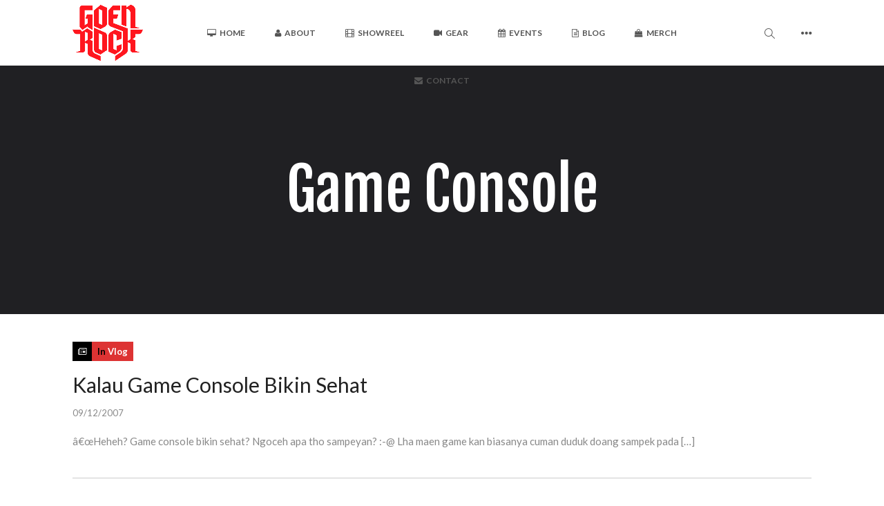

--- FILE ---
content_type: text/html; charset=UTF-8
request_url: http://goenrock.com/tag/game-console/
body_size: 8874
content:
<!DOCTYPE html>
<html lang="en-US">
    <head>        
        <meta charset="UTF-8">   
        <meta name="viewport" content="width=device-width, initial-scale=1.0" /><title>game console &#8211; GOENROCK</title>
<meta name='robots' content='max-image-preview:large' />
<link rel='dns-prefetch' href='//fonts.googleapis.com' />
<link rel='dns-prefetch' href='//s.w.org' />
<link rel="alternate" type="application/rss+xml" title="GOENROCK &raquo; Feed" href="http://goenrock.com/feed/" />
<link rel="alternate" type="application/rss+xml" title="GOENROCK &raquo; Comments Feed" href="http://goenrock.com/comments/feed/" />
<link rel="alternate" type="application/rss+xml" title="GOENROCK &raquo; game console Tag Feed" href="http://goenrock.com/tag/game-console/feed/" />
<script type="text/javascript">
window._wpemojiSettings = {"baseUrl":"https:\/\/s.w.org\/images\/core\/emoji\/13.1.0\/72x72\/","ext":".png","svgUrl":"https:\/\/s.w.org\/images\/core\/emoji\/13.1.0\/svg\/","svgExt":".svg","source":{"concatemoji":"http:\/\/goenrock.com\/wp-includes\/js\/wp-emoji-release.min.js?ver=5.9.12"}};
/*! This file is auto-generated */
!function(e,a,t){var n,r,o,i=a.createElement("canvas"),p=i.getContext&&i.getContext("2d");function s(e,t){var a=String.fromCharCode;p.clearRect(0,0,i.width,i.height),p.fillText(a.apply(this,e),0,0);e=i.toDataURL();return p.clearRect(0,0,i.width,i.height),p.fillText(a.apply(this,t),0,0),e===i.toDataURL()}function c(e){var t=a.createElement("script");t.src=e,t.defer=t.type="text/javascript",a.getElementsByTagName("head")[0].appendChild(t)}for(o=Array("flag","emoji"),t.supports={everything:!0,everythingExceptFlag:!0},r=0;r<o.length;r++)t.supports[o[r]]=function(e){if(!p||!p.fillText)return!1;switch(p.textBaseline="top",p.font="600 32px Arial",e){case"flag":return s([127987,65039,8205,9895,65039],[127987,65039,8203,9895,65039])?!1:!s([55356,56826,55356,56819],[55356,56826,8203,55356,56819])&&!s([55356,57332,56128,56423,56128,56418,56128,56421,56128,56430,56128,56423,56128,56447],[55356,57332,8203,56128,56423,8203,56128,56418,8203,56128,56421,8203,56128,56430,8203,56128,56423,8203,56128,56447]);case"emoji":return!s([10084,65039,8205,55357,56613],[10084,65039,8203,55357,56613])}return!1}(o[r]),t.supports.everything=t.supports.everything&&t.supports[o[r]],"flag"!==o[r]&&(t.supports.everythingExceptFlag=t.supports.everythingExceptFlag&&t.supports[o[r]]);t.supports.everythingExceptFlag=t.supports.everythingExceptFlag&&!t.supports.flag,t.DOMReady=!1,t.readyCallback=function(){t.DOMReady=!0},t.supports.everything||(n=function(){t.readyCallback()},a.addEventListener?(a.addEventListener("DOMContentLoaded",n,!1),e.addEventListener("load",n,!1)):(e.attachEvent("onload",n),a.attachEvent("onreadystatechange",function(){"complete"===a.readyState&&t.readyCallback()})),(n=t.source||{}).concatemoji?c(n.concatemoji):n.wpemoji&&n.twemoji&&(c(n.twemoji),c(n.wpemoji)))}(window,document,window._wpemojiSettings);
</script>
<style type="text/css">
img.wp-smiley,
img.emoji {
	display: inline !important;
	border: none !important;
	box-shadow: none !important;
	height: 1em !important;
	width: 1em !important;
	margin: 0 0.07em !important;
	vertical-align: -0.1em !important;
	background: none !important;
	padding: 0 !important;
}
</style>
	<link rel='stylesheet' id='jquery.prettyphoto-css'  href='http://goenrock.com/wp-content/plugins/wp-video-lightbox/css/prettyPhoto.css?ver=5.9.12' type='text/css' media='all' />
<link rel='stylesheet' id='video-lightbox-css'  href='http://goenrock.com/wp-content/plugins/wp-video-lightbox/wp-video-lightbox.css?ver=5.9.12' type='text/css' media='all' />
<link rel='stylesheet' id='wp-block-library-css'  href='http://goenrock.com/wp-includes/css/dist/block-library/style.min.css?ver=5.9.12' type='text/css' media='all' />
<style id='global-styles-inline-css' type='text/css'>
body{--wp--preset--color--black: #000000;--wp--preset--color--cyan-bluish-gray: #abb8c3;--wp--preset--color--white: #ffffff;--wp--preset--color--pale-pink: #f78da7;--wp--preset--color--vivid-red: #cf2e2e;--wp--preset--color--luminous-vivid-orange: #ff6900;--wp--preset--color--luminous-vivid-amber: #fcb900;--wp--preset--color--light-green-cyan: #7bdcb5;--wp--preset--color--vivid-green-cyan: #00d084;--wp--preset--color--pale-cyan-blue: #8ed1fc;--wp--preset--color--vivid-cyan-blue: #0693e3;--wp--preset--color--vivid-purple: #9b51e0;--wp--preset--gradient--vivid-cyan-blue-to-vivid-purple: linear-gradient(135deg,rgba(6,147,227,1) 0%,rgb(155,81,224) 100%);--wp--preset--gradient--light-green-cyan-to-vivid-green-cyan: linear-gradient(135deg,rgb(122,220,180) 0%,rgb(0,208,130) 100%);--wp--preset--gradient--luminous-vivid-amber-to-luminous-vivid-orange: linear-gradient(135deg,rgba(252,185,0,1) 0%,rgba(255,105,0,1) 100%);--wp--preset--gradient--luminous-vivid-orange-to-vivid-red: linear-gradient(135deg,rgba(255,105,0,1) 0%,rgb(207,46,46) 100%);--wp--preset--gradient--very-light-gray-to-cyan-bluish-gray: linear-gradient(135deg,rgb(238,238,238) 0%,rgb(169,184,195) 100%);--wp--preset--gradient--cool-to-warm-spectrum: linear-gradient(135deg,rgb(74,234,220) 0%,rgb(151,120,209) 20%,rgb(207,42,186) 40%,rgb(238,44,130) 60%,rgb(251,105,98) 80%,rgb(254,248,76) 100%);--wp--preset--gradient--blush-light-purple: linear-gradient(135deg,rgb(255,206,236) 0%,rgb(152,150,240) 100%);--wp--preset--gradient--blush-bordeaux: linear-gradient(135deg,rgb(254,205,165) 0%,rgb(254,45,45) 50%,rgb(107,0,62) 100%);--wp--preset--gradient--luminous-dusk: linear-gradient(135deg,rgb(255,203,112) 0%,rgb(199,81,192) 50%,rgb(65,88,208) 100%);--wp--preset--gradient--pale-ocean: linear-gradient(135deg,rgb(255,245,203) 0%,rgb(182,227,212) 50%,rgb(51,167,181) 100%);--wp--preset--gradient--electric-grass: linear-gradient(135deg,rgb(202,248,128) 0%,rgb(113,206,126) 100%);--wp--preset--gradient--midnight: linear-gradient(135deg,rgb(2,3,129) 0%,rgb(40,116,252) 100%);--wp--preset--duotone--dark-grayscale: url('#wp-duotone-dark-grayscale');--wp--preset--duotone--grayscale: url('#wp-duotone-grayscale');--wp--preset--duotone--purple-yellow: url('#wp-duotone-purple-yellow');--wp--preset--duotone--blue-red: url('#wp-duotone-blue-red');--wp--preset--duotone--midnight: url('#wp-duotone-midnight');--wp--preset--duotone--magenta-yellow: url('#wp-duotone-magenta-yellow');--wp--preset--duotone--purple-green: url('#wp-duotone-purple-green');--wp--preset--duotone--blue-orange: url('#wp-duotone-blue-orange');--wp--preset--font-size--small: 13px;--wp--preset--font-size--medium: 20px;--wp--preset--font-size--large: 36px;--wp--preset--font-size--x-large: 42px;}.has-black-color{color: var(--wp--preset--color--black) !important;}.has-cyan-bluish-gray-color{color: var(--wp--preset--color--cyan-bluish-gray) !important;}.has-white-color{color: var(--wp--preset--color--white) !important;}.has-pale-pink-color{color: var(--wp--preset--color--pale-pink) !important;}.has-vivid-red-color{color: var(--wp--preset--color--vivid-red) !important;}.has-luminous-vivid-orange-color{color: var(--wp--preset--color--luminous-vivid-orange) !important;}.has-luminous-vivid-amber-color{color: var(--wp--preset--color--luminous-vivid-amber) !important;}.has-light-green-cyan-color{color: var(--wp--preset--color--light-green-cyan) !important;}.has-vivid-green-cyan-color{color: var(--wp--preset--color--vivid-green-cyan) !important;}.has-pale-cyan-blue-color{color: var(--wp--preset--color--pale-cyan-blue) !important;}.has-vivid-cyan-blue-color{color: var(--wp--preset--color--vivid-cyan-blue) !important;}.has-vivid-purple-color{color: var(--wp--preset--color--vivid-purple) !important;}.has-black-background-color{background-color: var(--wp--preset--color--black) !important;}.has-cyan-bluish-gray-background-color{background-color: var(--wp--preset--color--cyan-bluish-gray) !important;}.has-white-background-color{background-color: var(--wp--preset--color--white) !important;}.has-pale-pink-background-color{background-color: var(--wp--preset--color--pale-pink) !important;}.has-vivid-red-background-color{background-color: var(--wp--preset--color--vivid-red) !important;}.has-luminous-vivid-orange-background-color{background-color: var(--wp--preset--color--luminous-vivid-orange) !important;}.has-luminous-vivid-amber-background-color{background-color: var(--wp--preset--color--luminous-vivid-amber) !important;}.has-light-green-cyan-background-color{background-color: var(--wp--preset--color--light-green-cyan) !important;}.has-vivid-green-cyan-background-color{background-color: var(--wp--preset--color--vivid-green-cyan) !important;}.has-pale-cyan-blue-background-color{background-color: var(--wp--preset--color--pale-cyan-blue) !important;}.has-vivid-cyan-blue-background-color{background-color: var(--wp--preset--color--vivid-cyan-blue) !important;}.has-vivid-purple-background-color{background-color: var(--wp--preset--color--vivid-purple) !important;}.has-black-border-color{border-color: var(--wp--preset--color--black) !important;}.has-cyan-bluish-gray-border-color{border-color: var(--wp--preset--color--cyan-bluish-gray) !important;}.has-white-border-color{border-color: var(--wp--preset--color--white) !important;}.has-pale-pink-border-color{border-color: var(--wp--preset--color--pale-pink) !important;}.has-vivid-red-border-color{border-color: var(--wp--preset--color--vivid-red) !important;}.has-luminous-vivid-orange-border-color{border-color: var(--wp--preset--color--luminous-vivid-orange) !important;}.has-luminous-vivid-amber-border-color{border-color: var(--wp--preset--color--luminous-vivid-amber) !important;}.has-light-green-cyan-border-color{border-color: var(--wp--preset--color--light-green-cyan) !important;}.has-vivid-green-cyan-border-color{border-color: var(--wp--preset--color--vivid-green-cyan) !important;}.has-pale-cyan-blue-border-color{border-color: var(--wp--preset--color--pale-cyan-blue) !important;}.has-vivid-cyan-blue-border-color{border-color: var(--wp--preset--color--vivid-cyan-blue) !important;}.has-vivid-purple-border-color{border-color: var(--wp--preset--color--vivid-purple) !important;}.has-vivid-cyan-blue-to-vivid-purple-gradient-background{background: var(--wp--preset--gradient--vivid-cyan-blue-to-vivid-purple) !important;}.has-light-green-cyan-to-vivid-green-cyan-gradient-background{background: var(--wp--preset--gradient--light-green-cyan-to-vivid-green-cyan) !important;}.has-luminous-vivid-amber-to-luminous-vivid-orange-gradient-background{background: var(--wp--preset--gradient--luminous-vivid-amber-to-luminous-vivid-orange) !important;}.has-luminous-vivid-orange-to-vivid-red-gradient-background{background: var(--wp--preset--gradient--luminous-vivid-orange-to-vivid-red) !important;}.has-very-light-gray-to-cyan-bluish-gray-gradient-background{background: var(--wp--preset--gradient--very-light-gray-to-cyan-bluish-gray) !important;}.has-cool-to-warm-spectrum-gradient-background{background: var(--wp--preset--gradient--cool-to-warm-spectrum) !important;}.has-blush-light-purple-gradient-background{background: var(--wp--preset--gradient--blush-light-purple) !important;}.has-blush-bordeaux-gradient-background{background: var(--wp--preset--gradient--blush-bordeaux) !important;}.has-luminous-dusk-gradient-background{background: var(--wp--preset--gradient--luminous-dusk) !important;}.has-pale-ocean-gradient-background{background: var(--wp--preset--gradient--pale-ocean) !important;}.has-electric-grass-gradient-background{background: var(--wp--preset--gradient--electric-grass) !important;}.has-midnight-gradient-background{background: var(--wp--preset--gradient--midnight) !important;}.has-small-font-size{font-size: var(--wp--preset--font-size--small) !important;}.has-medium-font-size{font-size: var(--wp--preset--font-size--medium) !important;}.has-large-font-size{font-size: var(--wp--preset--font-size--large) !important;}.has-x-large-font-size{font-size: var(--wp--preset--font-size--x-large) !important;}
</style>
<link rel='stylesheet' id='wyde-animations-css'  href='http://goenrock.com/wp-content/plugins/wyde-core/shortcodes/css/animation.css?ver=3.7.2' type='text/css' media='all' />
<link rel='stylesheet' id='wyde-font-awesome-css'  href='http://goenrock.com/wp-content/plugins/wyde-core/assets/css/font-awesome.min.css?ver=4.6.3' type='text/css' media='all' />
<link rel='stylesheet' id='ivery-css'  href='http://goenrock.com/wp-content/themes/ivery/style.css?ver=1.0.3' type='text/css' media='all' />
<link rel='stylesheet' id='ivery-main-css'  href='http://goenrock.com/wp-content/themes/ivery/css/main.css?ver=1.0.3' type='text/css' media='all' />
<link rel='stylesheet' id='ivery-icons-css'  href='http://goenrock.com/wp-content/themes/ivery/css/icons.css?ver=1.0.3' type='text/css' media='all' />
<link rel='stylesheet' id='ivery-shortcodes-css'  href='http://goenrock.com/wp-content/plugins/ivery-shortcodes/css/shortcodes.css?ver=1.0.4' type='text/css' media='all' />
<link rel='stylesheet' id='redux-google-fonts-ivery_options-css'  href='http://fonts.googleapis.com/css?family=Lato%3A100%2C300%2C400%2C700%2C900%2C100italic%2C300italic%2C400italic%2C700italic%2C900italic%7CFjalla+One%3A400%7CTitillium+Web%3A600&#038;ver=1532244021' type='text/css' media='all' />
<script type='text/javascript' src='http://goenrock.com/wp-includes/js/jquery/jquery.min.js?ver=3.6.0' id='jquery-core-js'></script>
<script type='text/javascript' src='http://goenrock.com/wp-includes/js/jquery/jquery-migrate.min.js?ver=3.3.2' id='jquery-migrate-js'></script>
<script type='text/javascript' src='http://goenrock.com/wp-content/plugins/wp-video-lightbox/js/jquery.prettyPhoto.min.js?ver=3.1.6' id='jquery.prettyphoto-js'></script>
<script type='text/javascript' id='video-lightbox-js-extra'>
/* <![CDATA[ */
var vlpp_vars = {"prettyPhoto_rel":"wp-video-lightbox","animation_speed":"fast","slideshow":"5000","autoplay_slideshow":"false","opacity":"0.80","show_title":"true","allow_resize":"true","allow_expand":"true","default_width":"1280","default_height":"720","counter_separator_label":"\/","theme":"light_rounded","horizontal_padding":"20","hideflash":"false","wmode":"opaque","autoplay":"false","modal":"false","deeplinking":"false","overlay_gallery":"true","overlay_gallery_max":"30","keyboard_shortcuts":"true","ie6_fallback":"true"};
/* ]]> */
</script>
<script type='text/javascript' src='http://goenrock.com/wp-content/plugins/wp-video-lightbox/js/video-lightbox.js?ver=3.1.6' id='video-lightbox-js'></script>
<script type='text/javascript' src='http://goenrock.com/wp-content/plugins/wyde-core/assets/js/modernizr.js' id='modernizr-js'></script>
<link rel="https://api.w.org/" href="http://goenrock.com/wp-json/" /><link rel="alternate" type="application/json" href="http://goenrock.com/wp-json/wp/v2/tags/17" /><link rel="EditURI" type="application/rsd+xml" title="RSD" href="http://goenrock.com/xmlrpc.php?rsd" />
<link rel="wlwmanifest" type="application/wlwmanifest+xml" href="http://goenrock.com/wp-includes/wlwmanifest.xml" /> 
<meta name="generator" content="WordPress 5.9.12" />
<script>
            WP_VIDEO_LIGHTBOX_VERSION="1.8.6";
            WP_VID_LIGHTBOX_URL="http://goenrock.com/wp-content/plugins/wp-video-lightbox";
                        function wpvl_paramReplace(name, string, value) {
                // Find the param with regex
                // Grab the first character in the returned string (should be ? or &)
                // Replace our href string with our new value, passing on the name and delimeter

                var re = new RegExp("[\?&]" + name + "=([^&#]*)");
                var matches = re.exec(string);
                var newString;

                if (matches === null) {
                    // if there are no params, append the parameter
                    newString = string + '?' + name + '=' + value;
                } else {
                    var delimeter = matches[0].charAt(0);
                    newString = string.replace(re, delimeter + name + "=" + value);
                }
                return newString;
            }
            </script><!--[if lte IE 9]><link rel="stylesheet" type="text/css" href="http://goenrock.com/wp-content/plugins/js_composer/assets/css/vc_lte_ie9.min.css" media="screen"><![endif]--><meta name="generator" content="Visual Composer 5.4.5"/>
<link rel="icon" href="http://goenrock.com/wp-content/uploads/2018/07/cropped-logo-red-small-32x32.png" sizes="32x32" />
<link rel="icon" href="http://goenrock.com/wp-content/uploads/2018/07/cropped-logo-red-small-192x192.png" sizes="192x192" />
<link rel="apple-touch-icon" href="http://goenrock.com/wp-content/uploads/2018/07/cropped-logo-red-small-180x180.png" />
<meta name="msapplication-TileImage" content="http://goenrock.com/wp-content/uploads/2018/07/cropped-logo-red-small-270x270.png" />
<style type="text/css" title="dynamic-css" class="options-output">.single-post #content{background-size:cover;background-position:center center;}.archive.category #content, .archive.author #content, .archive.date #content{background-size:cover;background-position:center center;}body{font-family:Lato,Arial, Helvetica, sans-serif;font-weight:normal;}#top-nav > ul, #top-nav > ul > li > a, .center-nav #top-nav > ul, .center-nav #top-nav > ul > li > a, .live-search-form input{font-family:Lato,Arial, Helvetica, sans-serif;font-weight:700;}.side-nav #vertical-nav > ul, .side-nav #vertical-nav > ul > li > a, #side-menu .ex-menu li a{font-family:Lato,Arial, Helvetica, sans-serif;font-weight:normal;}.w-button, .w-link-button, .w-ghost-button, a.button, button, .w-showmore .w-next, input[type="submit"], input[type="button"], input[type="reset"]{font-family:Lato,Arial, Helvetica, sans-serif;font-weight:normal;}h1{font-family:"Fjalla One",Arial, Helvetica, sans-serif;font-weight:400;}h2{font-family:Lato,Arial, Helvetica, sans-serif;font-weight:400;}h3{font-family:Lato,Arial, Helvetica, sans-serif;font-weight:400;}h4,.w-heading.heading-5 .heading-title,.w-heading.heading-6 .heading-title{font-family:Lato,Arial, Helvetica, sans-serif;font-weight:700;font-style:normal;}h5,blockquote,.format-quote .entry-title,.post .post-date strong,.w-blog-posts .post-external-link a{font-family:"Titillium Web",Arial, Helvetica, sans-serif;font-weight:600;font-style:normal;}.w-heading.heading-10 .subheading,.w-separator .w-text,.w-donut-chart span,.related-posts li h4,.post-nav h4,.title-wrapper .subtitle,.w-heading.heading-4 .w-wrapper > span,.portfolio-client-widget.widget > p > a > strong{font-family:Lato,Arial, Helvetica, sans-serif;}</style><style type="text/css" data-name="ivery-color-scheme">a,
#header #top-nav li:hover > a,
#header #top-nav li.current-menu-ancestor > a,
#header #top-nav li.current-menu-item > a,
#header #top-bar .menu-item a:hover,
#header #top-bar .contact-info li i,
.vertical-menu li.back-to-parent:hover > span,
.vertical-menu li:hover > a,
.vertical-menu .current-menu-ancestor > a,
.vertical-menu .current-menu-item > a,
.w-dark #full-nav .vertical-menu li.back-to-parent:hover > span,
.w-dark #full-nav .vertical-menu li:hover > a,
.w-dark #full-nav .vertical-menu .current-menu-ancestor > a,
.w-dark #full-nav .vertical-menu .current-menu-item > a,
#side-menu li:hover > a,
.w-light .sliding-remove-button:hover,
.social-icons > li a:hover,
.dropcap,
blockquote:before,
.highlight,
button:hover,
input[type="submit"]:hover, 
input[type="button"]:hover,
.w-ghost-button:hover,
.w-link-button.none,
.w-link-button.outline,
.w-link-button:not(.none):hover,
.w-link-button:not(.none):active,
.w-link-button.outline.w-with-icon:hover,
.w-team-slider .member-name h4,
.w-info-box .w-icon,
.w-pricing-box,
.w-blog-posts .entry-title a:hover,
.post-meta a:hover,
.w-blog-posts .post.format-quote .entry-title:before,
.format-quote .post-detail .entry-title:before,
.post .meta-date a strong,
.single-post .post-detail .entry-title:before,
.post-nav > div:hover h4 a,
.post-nav > div:hover > a,
.w-showmore .w-next:hover,
.widget a:hover,
.related-posts li:hover h4 a,
.w-heading:not(.heading-3):not(.heading-8):not(.heading-10):not(.heading-11) .heading-title,
.w-photoset .w-item figcaption h3:hover a,
.meta-date a strong,
.title-wrapper .subtitle,
.title-wrapper .title strong,
.member-content .member-meta,
.w-counter-box,
.w-text-block ul > li:before,
.widget_shopping_cart .total .amount,
.woocommerce-message:before, 
.woocommerce-info:before, 
.stars a:hover,
.products .w-item .price,
.woocommerce button.button:hover, 
.woocommerce .buttons .button:hover, 
.wc-proceed-to-checkout .button:hover, 
.my_account_orders a.button:hover, 
.add_to_cart_inline .button:hover,
.order-total .amount,
.summary .single_variation .price ins .amount
{
    color:#dd3333;
}

.dropdown-nav ul ul,
.title-wrapper.w-size-m .title:after,
.sliding-remove-button:hover,
code,
.loader-border,
.loader-timer > div,
.sandglass-line,
.sandglass-bottom,
.sandglass-top,
.loader-drip:after,
.w-blog-posts .w-item > .post.sticky,
.variation,
.shop_table .quantity input:focus,
.shop_table .quantity input:hover,
.w-showmore .w-next:hover:after,
.main-content:not(.full-width) .w-sidebar.w-light .widget .tagcloud a:hover 
{
    border-color:#dd3333;
}

.w-link-button:not(.none) .w-button-bg,
.w-link-button:not(.none):not(.w-with-icon).outline:hover .w-button-bg,
.w-link-button:not(.none).outline:active .w-button-bg,
.w-counter-box .counter-title span,
.w-pricing-box .box-button,
.w-blog-posts .meta-category,
#header .mobile-nav-icon > .menu-icon,
#header .mobile-nav-icon > .menu-icon:before,
#header .mobile-nav-icon > .menu-icon:after,
.full-nav-icon:hover > .menu-icon,
.full-nav-icon:hover > .menu-icon:before,
.full-nav-icon:hover > .menu-icon:after,
#toplink-button .border:before,
.w-twitter .profile-image img,
#wp-calendar tbody td#today:hover,
.meta-edit .post-edit-link:hover,
.comment-edit-link:hover,
.comment-reply-link,
#cancel-comment-reply-link:hover,
#preloader.loader-6,
.loader-inner,
.loader-timer > div:before,
.loader-timer > div:after, 
.loader-blobs .blob,
.loader-drip:before,
.cart-items,
.w-effect-zoomIn figure:hover,
.w-effect-zoomInFade figure:hover,
.widget_price_filter .ui-slider .ui-slider-range,
.widget_price_filter .ui-slider .ui-slider-handle,
.onsale
{
    background-color:#dd3333;
}

.w-ghost-button,
.w-link-button,
.pagination > span > a:hover,
.pagination ul li:hover a,
.widget .tagcloud a:hover
{
    color:#dd3333;
    border-color:#dd3333;
}

button,
.w-button,
input[type="submit"],
input[type="button"],
:not(:required) input[type="checkbox"]:checked, 
:not(:required) input[type="radio"]:checked,
.pagination ul li span.current,
.w-info-box.w-circle .w-icon,
.comments-nav a:hover,
.loader-square-spin > div,
.ball-pulse > div,
.woocommerce button.button, 
.woocommerce .buttons .button, 
.wc-proceed-to-checkout .button, 
.my_account_orders a.button, 
.add_to_cart_inline .button
{
    border-color:#dd3333;
    background-color:#dd3333;
}

.single-product .woocommerce-tabs ul.tabs li.active {
    box-shadow: 0 1px 0 #dd3333;
}

.loader-circle{
    box-shadow: inset 0 0 0 3px #dd3333;
}

.loader-line-mask .loader-line
{
    box-shadow: inset 0 0 0 4px #dd3333;
}

.loader-rect{
    stroke: #dd3333;
}</style><style>
    /*
    .page-id-7 .header-menu {
    display:none;
    }*/
    .sb-bg-slider-params {
        z-index: 1;
    }
    
    .z-up {
        position:relative;
        z-index: 10;
    }
    
    .footer-logo {
        max-width: 80px;
    }

/*    
    .w-blog-posts .entry-content {
        height: 250px;
        overflow: hidden;
    }
*/
    
    .w-blog-posts .post-footer {
    position: absolute;
    /* margin: 20px 0 0; */
    /* padding: 3px 0 0; */
    bottom: 20px;
    right: 60px;
    }
    
    .header-title .subtitle {
        color: #ed1c24;
        font-size: 20px;
    }
    
    .button-mgr {
        margin-right: 20px;
    }
    
@media only screen and (max-width: 600px) {
    .button-mgr {
        max-width: 132px;
    }
    
    .footer-v3 #footer-logo a {
        position: relative;
    }
    
    .sb-bg-slider-params {
        display:none;
    }
}

@media only screen and (max-width: 480px) {
    .header-title {
        max-height: 230px;
    }
    
    .header-title .container {
        padding-top: 70px;
        padding-bottom:70px;
    }
}
</style>    </head>
    <body class="archive tag tag-game-console tag-17  center-nav">        
                <div id="preloader" class="loader-1">        <div id="loading-animation">
        <div class="loader-image">
  <img src="http://goenrock.com/wp-content/uploads/2018/07/logo-red-small.png" alt="GOENROCK" />  <div class="loader-box">
      <div class="loader-circle"></div>
      <div class="loader-line-mask">
        <div class="loader-line"></div>
      </div>    
  </div>
</div>        </div>
        </div>  
        <header id="header">
    <div class="header-menu w-light w-sticky w-text-dark">       
        <div class="container">       
        <span class="mobile-nav-icon">
            <i class="menu-icon"></i>
        </span>
            <span id="header-logo">  
        <a href="http://goenrock.com">
                        <img class="dark-logo" src="http://goenrock.com/wp-content/uploads/2018/07/logo-red-small.png" width="150" height="118" alt="GOENROCK" />
            
                        <img class="dark-sticky" src="http://goenrock.com/wp-content/uploads/2018/07/logo-red-small.png" width="150" height="118" alt="GOENROCK" />
            
                        <img class="light-logo" src="http://goenrock.com/wp-content/uploads/2018/07/logo-small.png" width="150" height="118" alt="GOENROCK" />
            
                        <img class="light-sticky" src="http://goenrock.com/wp-content/uploads/2018/07/logo-small.png" width="150" height="118" alt="GOENROCK" />
                    </a>
    </span>
            <nav id="top-nav" class="dropdown-nav">            
                        <ul class="top-menu">
                <li id="menu-item-2288" class="menu-item menu-item-type-post_type menu-item-object-page menu-item-home menu-item-2288"><a href="http://goenrock.com/"><i class="fa fa-desktop"></i>Home</a></li>
<li id="menu-item-2289" class="menu-item menu-item-type-post_type menu-item-object-page menu-item-2289"><a href="http://goenrock.com/about-me/"><i class="fa fa-user"></i>About</a></li>
<li id="menu-item-2290" class="menu-item menu-item-type-post_type menu-item-object-page menu-item-2290"><a href="http://goenrock.com/showreel/"><i class="fa fa-film"></i>Showreel</a></li>
<li id="menu-item-2291" class="menu-item menu-item-type-custom menu-item-object-custom menu-item-2291"><a href="http://goenrock.com/gear/"><i class="fa fa-video-camera"></i>Gear</a></li>
<li id="menu-item-2292" class="menu-item menu-item-type-custom menu-item-object-custom menu-item-2292"><a href="http://goenrock.com/workshops-events/"><i class="fa fa-calendar"></i>Events</a></li>
<li id="menu-item-2293" class="menu-item menu-item-type-post_type menu-item-object-page current_page_parent menu-item-2293"><a href="http://goenrock.com/blog/"><i class="fa fa-file-text-o"></i>Blog</a></li>
<li id="menu-item-2383" class="menu-item menu-item-type-custom menu-item-object-custom menu-item-2383"><a href="http://goenrock.com/merch/"><i class="fa fa-shopping-bag"></i>Merch</a></li>
<li id="menu-item-2294" class="menu-item menu-item-type-post_type menu-item-object-page menu-item-2294"><a href="http://goenrock.com/contact/"><i class="fa fa-envelope"></i>Contact</a></li>
    
            </ul>
                                    <ul class="ex-menu">
                        <li class="menu-item-search">
            <a class="live-search-button" href="#"><i class="ivery-icon-search"></i></a>
        </li>
            <li class="menu-item-slidingbar">
            <a href="#"><i class="sliding-icon"></i></a>
        </li>
                </ul>
                    </nav>        
            </div>
</div>       
            <div class="header-space w-light"></div>
          
    <div class="header-title text-center w-size-l" style="color:#ffffff" data-effect="fadeOutDown">
            <div class="header-background">
                <div class="bg-wrapper bg-image" style></div>    
                                <div class="bg-overlay" style="background-color: #211F1E;opacity:0.6;"></div>
            </div>
     
            
    <div class="container">
                                <h1 class="title">game console</h1>             
          
                  
    </div>
</div>     </header> 
        <aside id="side-nav" class="w-text-light">    
        <div class="bg-wrapper bg-image" style="background-color:#211F1E"></div>
        
    <div id="side-nav-logo">
                <a href="http://goenrock.com">
            <img class="side-logo" src="http://goenrock.com/wp-content/uploads/2018/07/logo-small.png" width="300" height="237" alt="GOENROCK" />           
        </a>
            </div>                   
    <nav id="side-menu">
        <div id="vertical-nav">
        <ul class="vertical-menu">
        <li class="menu-item menu-item-type-post_type menu-item-object-page menu-item-home menu-item-2288"><a href="http://goenrock.com/"><i class="fa fa-desktop"></i>Home</a></li>
<li class="menu-item menu-item-type-post_type menu-item-object-page menu-item-2289"><a href="http://goenrock.com/about-me/"><i class="fa fa-user"></i>About</a></li>
<li class="menu-item menu-item-type-post_type menu-item-object-page menu-item-2290"><a href="http://goenrock.com/showreel/"><i class="fa fa-film"></i>Showreel</a></li>
<li class="menu-item menu-item-type-custom menu-item-object-custom menu-item-2291"><a href="http://goenrock.com/gear/"><i class="fa fa-video-camera"></i>Gear</a></li>
<li class="menu-item menu-item-type-custom menu-item-object-custom menu-item-2292"><a href="http://goenrock.com/workshops-events/"><i class="fa fa-calendar"></i>Events</a></li>
<li class="menu-item menu-item-type-post_type menu-item-object-page current_page_parent menu-item-2293"><a href="http://goenrock.com/blog/"><i class="fa fa-file-text-o"></i>Blog</a></li>
<li class="menu-item menu-item-type-custom menu-item-object-custom menu-item-2383"><a href="http://goenrock.com/merch/"><i class="fa fa-shopping-bag"></i>Merch</a></li>
<li class="menu-item menu-item-type-post_type menu-item-object-page menu-item-2294"><a href="http://goenrock.com/contact/"><i class="fa fa-envelope"></i>Contact</a></li>
        </ul>
        </div>            
        <ul class="ex-menu">
                                    <li class="menu-item-search">
                <a class="live-search-button" href="#"><i class="ivery-icon-search"></i></a>
            </li>
                                    <li class="menu-item-slidingbar">
                <a href="#"><i class="sliding-icon"></i></a>
            </li>
                    </ul>
    </nav>        
    <div id="side-widget-menu">            
            <ul class="contact-info">        
            </ul>
    <ul class="social-icons"><li><a href="http://facebook.com/goenrock" target="_blank" title="Facebook"><i class="ivery-icon-facebook"></i></a></li><li><a href="http://instagram.com/goenrock" target="_blank" title="Instagram"><i class="ivery-icon-instagram"></i></a></li><li><a href="http://twitter.com/goenrock" target="_blank" title="Twitter"><i class="ivery-icon-twitter"></i></a></li><li><a href="http://youtube.com/goenrock" target="_blank" title="Youtube"><i class="ivery-icon-youtube"></i></a></li></ul>    </div> 
</aside><div id="slidingbar" class="w-light">
    <a href="#" class="sliding-remove-button"><i class="ivery-icon-cancel"></i></a>
    <div class="slidingbar-wrapper">
        <div class="sliding-widgets">
                    </div>
            <ul class="contact-info">        
            </ul>
    <ul class="social-icons"><li><a href="http://facebook.com/goenrock" target="_blank" title="Facebook"><i class="ivery-icon-facebook"></i></a></li><li><a href="http://instagram.com/goenrock" target="_blank" title="Instagram"><i class="ivery-icon-instagram"></i></a></li><li><a href="http://twitter.com/goenrock" target="_blank" title="Twitter"><i class="ivery-icon-twitter"></i></a></li><li><a href="http://youtube.com/goenrock" target="_blank" title="Youtube"><i class="ivery-icon-youtube"></i></a></li></ul>    </div>
</div><div id="page-overlay"></div><div id="live-search" class="w-light">
    <div class="container">
        <form id="live-search-form" class="live-search-form clear" action="http://goenrock.com" method="get">
        	<input type="hidden" name="wyde_search_post_types" value="page,post,wyde_portfolio" />
        	<input type="hidden" name="wyde_search_suggestions" value="5" />
            <input type="text" name="s" id="wyde-search-keyword" value="" placeholder="Start Typing..." />
            <a href="#" class="fullscreen-remove-button"><i class="ivery-icon-cancel"></i></a>
        </form>
    </div>
</div>        <div id="content">
        <div class="main-content no-sidebar">
                <div class="page-content container">
                        <div class="w-main col-12"> 
                <div class="col-inner container">                                                   
                          
    <div class="w-blog-posts w-list">
        <ul class="w-view clear">
                    <li class="w-item">
            <article id="post-8" class="no-cover clear post-8 post type-post status-publish format-standard hentry category-vlog tag-game-console tag-nintendo tag-stroke tag-wii">
    <div class="entry-content">
                <span class="meta-category">
            <strong>In <a href="http://goenrock.com/category/vlog/" title="Vlog" rel="category tag">Vlog</a></strong>
        </span>  
        <span class="post-format-icon"></span>
                       
        <h2 class="entry-title"><a href="http://goenrock.com/kalau-game-console-bikin-sehat/" title="Kalau Game Console Bikin Sehat" rel="bookmark">Kalau Game Console Bikin Sehat</a></h2>        <div class="post-meta">
                        <span class="post-date">
                <a href="http://goenrock.com/2007/12/09/">
                    <time class="entry-date published" datetime="2007-12-09T03:16:40+07:00">09/12/2007</time><time class="updated" datetime="2008-12-02T09:44:54+07:00">02/12/2008</time>                </a>
            </span>
                           
                      
                        
                    </div>
        <div class="entry-summary clear">
        <p>â€œHeheh? Game console bikin sehat? Ngoceh apa tho sampeyan? :-@ Lha maen game kan biasanya cuman duduk doang sampek pada [&hellip;]</p>
        
        </div>
        <div class="post-footer clear">
                </div>
    </div>
   
</article>    
            </li>
                </ul>
            </div>
                   
                </div>
            </div>
                    </div>
            </div>
    </div>
        <footer id="footer">
    <div id="footer-bottom" class="footer-v3" style="background-color:#000">
    <div class="container">
        <div class="row w-row-flex w-align-middle">
            <div class="col-6">
                <div class="col-inner">
                            
                        <div id="footer-logo">
        <a href="http://goenrock.com">
                        <img class="footer-logo" src="http://goenrock.com/wp-content/uploads/2018/07/logo-small.png" width="150" height="118" alt="GOENROCK" />
                    </a>
    </div>
               
                                    </div>
            </div>            
        <div class="col-6">
            <div class="col-inner">
                <div id="footer-nav">
                                                            <ul class="social-icons"><li><a href="http://facebook.com/goenrock" target="_blank" title="Facebook"><i class="ivery-icon-facebook"></i></a></li><li><a href="http://instagram.com/goenrock" target="_blank" title="Instagram"><i class="ivery-icon-instagram"></i></a></li><li><a href="http://twitter.com/goenrock" target="_blank" title="Twitter"><i class="ivery-icon-twitter"></i></a></li><li><a href="http://youtube.com/goenrock" target="_blank" title="Youtube"><i class="ivery-icon-youtube"></i></a></li></ul>                                    </div>
                                <div id="footer-text">
                ©2018 Goenrock - All Rights Reserved.                </div>
                            </div>
        </div>
        </div>
    </div>
        <div id="toplink-wrapper">
        <a href="#"><i class="ol-up"></i></a>
    </div>
    </div>    </footer>
        <a id="toplink-button" href="#">
        <span class="border">
            <i class="ivery-icon-up"></i>
        </span>
    </a>
            <script type='text/javascript' id='contact-form-7-js-extra'>
/* <![CDATA[ */
var wpcf7 = {"apiSettings":{"root":"http:\/\/goenrock.com\/wp-json\/contact-form-7\/v1","namespace":"contact-form-7\/v1"},"recaptcha":{"messages":{"empty":"Please verify that you are not a robot."}}};
/* ]]> */
</script>
<script type='text/javascript' src='http://goenrock.com/wp-content/plugins/contact-form-7/includes/js/scripts.js?ver=5.0.3' id='contact-form-7-js'></script>
<script type='text/javascript' src='http://goenrock.com/wp-content/plugins/wyde-core/assets/js/wyde.js?ver=3.7.2' id='wyde-core-js'></script>
<script type='text/javascript' id='wyde-shortcodes-js-extra'>
/* <![CDATA[ */
var wyde_shortcodes_settings = {"instagram":"1774507.82ebd5f.2e884bab01dc4cab8b7979e276a70047"};
/* ]]> */
</script>
<script type='text/javascript' src='http://goenrock.com/wp-content/plugins/wyde-core/shortcodes/js/shortcodes.js?ver=3.7.2' id='wyde-shortcodes-js'></script>
<script type='text/javascript' src='http://goenrock.com/wp-includes/js/jquery/ui/core.min.js?ver=1.13.1' id='jquery-ui-core-js'></script>
<script type='text/javascript' src='http://goenrock.com/wp-includes/js/jquery/ui/effect.min.js?ver=1.13.1' id='jquery-effects-core-js'></script>
<script type='text/javascript' src='http://goenrock.com/wp-content/themes/ivery/js/plugins.js?ver=1.0.3' id='ivery-plugins-js'></script>
<script type='text/javascript' id='ivery-main-js-extra'>
/* <![CDATA[ */
var wyde_page_settings = {"siteURL":"http:\/\/goenrock.com","isPreload":"1","mobile_animation":"1","ajaxURL":"http:\/\/goenrock.com\/wp-admin\/admin-ajax.php","ajax_search":"1","ajax_search_image":"1","ajax_search_author":"1","ajax_search_date":"1","smooth_scroll":"1"};
/* ]]> */
</script>
<script type='text/javascript' src='http://goenrock.com/wp-content/themes/ivery/js/main.js?ver=1.0.3' id='ivery-main-js'></script>
<script type='text/javascript' src='http://goenrock.com/wp-content/themes/ivery/js/smoothscroll.js?ver=1.0.3' id='smoothscroll-js'></script>
<script type='text/javascript' src='http://goenrock.com/wp-content/plugins/ivery-shortcodes/js/shortcodes.js?ver=1.0.4' id='ivery-shortcodes-js'></script>
    </body>
</html>

--- FILE ---
content_type: text/css
request_url: http://goenrock.com/wp-content/themes/ivery/style.css?ver=1.0.3
body_size: 286
content:
/*
Theme Name: Ivery
Theme URI: https://wydethemes.com/ivery
Description: Creative Portfolio, Resume & CV WordPress Theme
Author: Wyde
Author URI: https://themeforest.net/user/Wyde
Version: 1.0.3
Tags: theme-options, full-width-template, left-sidebar, right-sidebar, custom-background, custom-colors, custom-header, custom-menu
Text Domain: ivery
License: ThemeForest Licenses
License URI: https://themeforest.net/licenses/standard
*/

--- FILE ---
content_type: application/javascript
request_url: http://goenrock.com/wp-content/plugins/ivery-shortcodes/js/shortcodes.js?ver=1.0.4
body_size: 8045
content:
(function ($) {
    "use strict";

    /*****************************************
    *   Initialize Shortcodes
    /*****************************************/
    function initSections(){

        var initFullHeightSections = function(){
            $(".w-section.w-full-height, .row.w-full-height").each(function(){
                var $el = $(this);
                var innerHeight = $(window).height() - ( parseInt( $el.css("padding-top") ) + parseInt( $el.css("padding-bottom") ) );
                if($el.hasClass('w-section')){
                    $el.find("> .row").css("min-height", innerHeight);
                }else{
                    $el.css("min-height", innerHeight);
                }                
            });
        };

        var initVideoBackground = function(){

            $(".w-section .videobg, .row .videobg").each(function(){
                var $el = $(this);
                var width = $el.width();
                var height = Math.abs( width / 1.77 );

                if( $el.parent().hasClass("w-parallax") ){
                    height = $el.height();
                    width = Math.abs( height * 1.77 );
                }

                $el.css( { width: width, height: Math.round(height) } );

            });
        }


        $(window).smartresize(function(){
            initFullHeightSections();
            initVideoBackground();
        });

        initFullHeightSections();

        initVideoBackground();
        

        if ( wyde.browser.md || wyde.browser.lg ) {
            initSectionParallax();
        }

    }

    function initSectionParallax() {

        setTimeout(function () {
            $(".w-section.w-parallax, .row.w-parallax").wydeParallax();
        }, 500);
        
    }

    /* Button */
    function initButton() {
        
        $(".w-link-button[href^='#'], a.w-button[href^='#'], a.w-ghost-button[href^='#']").on("click", function (event) {
            var $el = $(this);
            var hash = $el.attr("href");
            if (!hash) {
                return true;
            } else if (hash == '#') {
                event.preventDefault();
                return false;
            } else {
                event.preventDefault();

                var target = hash;

                if (hash == "#nextsection") {
                    target = $el.parents(".w-section").next(".w-section");
                    if (!target.length) target = $(".w-section").first();
                } else if (hash == "#prevsection") {
                    target = $el.parents(".w-section").prev(".w-section");
                    if (!target.length) target = $(".w-section").last();
                }

                wyde.page.scrollTo(target);

                return false;
            }
        });

        $(".w-link-button").each(function () {

            var $el = $(this);  

            var outline = $el.hasClass("outline");
            var icon = $el.hasClass("w-with-icon");

            var color = $el.css("color");               
            if (!color) color = "";

            var bgColor = "";
            if( !outline ){
                bgColor = $el.css("background-color");
            }

            var hoverColor = $el.data("hover-color");               
            if(!hoverColor) hoverColor = "";
                            

            $el.hover(function () {    

                if( hoverColor || !icon ){ 
                    if( outline ){
                        $el.css({
                            "color": hoverColor,
                            "background-color": color
                        });                       
                    }else if( $el.hasClass("none") ){ 

                        $el.css({
                            "color": hoverColor
                        });   

                    }else{                          

                        if( hoverColor ){
                            $el.css({
                                "color": hoverColor
                            });  
                        }                             

                    }
                }

            }, function () {
                if( hoverColor || !icon ){ 
                    if( outline ){

                        $el.css({
                            "color": color,
                            "background-color": ""
                        });

                    }else if( $el.hasClass("none") ){ 

                        $el.css({
                            "color": color
                        });   

                    }else{
                        
                        if( hoverColor ){
                            $el.css({
                                "color": color
                            });      
                        }          

                    }
                }
                
            });        

        });
    };

    /* Icon Block */
    function initIconBlock() {

        $(".w-icon-block:not(.w-none):not(.w-effect-none)").each(function () {
            var $el = $(this);
            var color = $el.css("border-color");
            $el.hover(function () {
                $el.css("color", color);
            }, function () {
                $el.css("color", "");
            });

        });

    }  

    /* Gallery Sliders */
    function initGalleryCarousel(p) {        
        if (!p) p = document.body;
        $(p).find(".w-fadeslider").wydeFadeSlider();
    }

    /* WooCommerce Products */
    function initWooCommerceProducts() {

        $(window).on("added_to_cart", function (event, fragments, cart_hash, button) {
            $(button).next(".added_to_cart").show();
            setTimeout(function () {
                $(button).next(".added_to_cart").addClass("active");
            }, 100);

            setTimeout(function () {
                $(button).next(".added_to_cart").removeClass("active");
            }, 5000);

            setTimeout(function () {
                $(button).next(".added_to_cart").hide();
            }, 5200);

        });

        /* Single Product Thumbnails */
        $(".single-product .product-thumbnails").addClass("owl-carousel").owlCarousel({
            navText: ["", ""],
            items: 3,
            nav: true,
            dots: false,
            margin: 8,
            themeClass: ""
        });

        $(".single-product .woocommerce-product-gallery__wrapper a").attr("data-rel", "prettyPhoto[product]");

        $(".woocommerce-review-link[href^='#']").on("click", function (event) {
            var $el = $(this);
            var hash = $el.attr("href");
            if (!hash) {
                return true;
            } else if (hash == '#') {
                event.preventDefault();
                return false;
            } else {
                event.preventDefault();
                $("ul.wc-tabs #tab-title-reviews").find("a").click();
                wyde.page.scrollTo(hash);
                return false;
            }
        });
    }

    /* Carousel */
    function initCarousel(p) {

        if (!p) p = document.body;

        $(p).find(".owl-carousel").each(function () {

            var $el = $(this);

            $el.waitForImages({
                finished: function () {

                    var items = 1;
                    if ($el.data("items") != undefined) items = parseInt($el.data("items"));

                    var loop = false;
                    if ($el.data("loop") != undefined) loop = $el.data("loop");
                    if ($el.find(">div").length <= 1) loop = false;

                    var animateIn = false;
                    var animateOut = false;
                    if ($el.data("transition")) {
                        switch ($el.data("transition")) {
                            case "fade":
                                animateIn = "fadeIn";
                                animateOut = "fadeOut";
                                break;
                        }
                    }

                    var autoPlay = false;
                    if ($el.data("autoPlay") != undefined) autoPlay = $el.data("autoPlay");

                    var speed = 4000;
                    if ($el.data("speed") != undefined) speed = parseInt( $el.data("speed") ) * 1000;

                    var autoHeight = false;
                    if ($el.data("autoHeight") != undefined) autoHeight = $el.data("autoHeight");

                    var navigation = true;
                    if ($el.data("navigation") != undefined) navigation = $el.data("navigation");

                    var pagination = false;
                    if ($el.data("pagination") != undefined) pagination = $el.data("pagination");

                    var center = false;
                    if ($el.data("center") != undefined) center = $el.data("center");

                    var margin = 0;
                    if ($el.data("margin") != undefined) margin = $el.data("margin");

                    $el.owlCarousel({
                        autoHeight: autoHeight,
                        autoplayHoverPause: true,
                        navText: ["", ""],
                        items: items,
                        slideBy: items,
                        autoplay: (autoPlay != false),
                        autoplayTimeout: autoPlay ? speed : false,
                        autoplaySpeed: 800,
                        nav: navigation,
                        dots: pagination,
                        loop: loop,
                        center: center,
                        margin: margin,
                        themeClass: "",
                        animateIn: animateIn,
                        animateOut: animateOut,                        
                        responsive: {
                            0: {
                                items: 1,
                                slideBy: 1
                            },
                            559: {
                                items: items > 2 ? 2 : items,
                                slideBy: items > 2 ? 2 : items
                            },
                            992: {
                                items: items > 3 ? 3 : items,
                                slideBy: items > 3 ? 3 : items
                            },
                            1200: {
                                items: items,
                                slideBy: items
                            }
                        }
                    });
                },
                waitForAll: false
            });

        });

        $(p).find(".portfolio-slider .post-media").each(function () {

            var $el = $(this);
            $el.addClass("owl-carousel").waitForImages({
                finished: function () {
                    var loop = $el.find("> div").length > 1;
                    var items = 4;
                    $el.owlCarousel({
                        autoplayHoverPause: true,
                        navText: ["", ""],
                        items: items,
                        autoplay: false,
                        nav: true,
                        dots: false,
                        loop: loop,
                        center: true,
                        themeClass: "",
                        responsive: {
                            0: {
                                items: 1,
                                slideBy: 1
                            },
                            559: {
                                items: items > 2 ? 2 : items,
                                slideBy: items > 2 ? 2 : items
                            },
                            992: {
                                items: items > 3 ? 3 : items,
                                slideBy: items > 3 ? 3 : items
                            },
                            1200: {
                                items: items,
                                slideBy: items
                            }
                        },
                        onInitialized: function () {
                            initPrettyPhoto(this.$stage.find(".cloned"));
                        }
                    });
                },
                waitForAll: false
            });

        });

        $(p).find(".w-carousel").each(function () {

            var $el = $(this);

            var animateIn = false;
            var animateOut = false;
            var transition = $el.data("transition");
            if (transition) {
                switch (transition) {
                    case "fade":
                        animateIn = "fadeIn";
                        animateOut = "fadeOut";
                        break;
                }
            }

            var autoPlay = false;
            if ($el.data("autoPlay") != undefined) autoPlay = $el.data("autoPlay");

            var speed = 4000;
            if ($el.data("speed") != undefined) speed = parseInt( $el.data("speed") ) * 1000;
    
            var navigation = false;
            if ($el.data("navigation") != undefined) navigation = $el.data("navigation");

            var pagination = false;
            if ($el.data("pagination") != undefined) pagination = $el.data("pagination");
            
            $el.waitForImages({
                finished: function () {
                    
                    var owl = $el.find(".w-slides").addClass("owl-carousel").owlCarousel({
                        autoHeight: true,
                        autoplayHoverPause: true,
                        navText: ["", ""],
                        items: 2,
                        autoplay: (autoPlay != false),
                        autoplayTimeout: autoPlay ? speed : false,
                        autoplaySpeed: 800,
                        center: true,
                        nav: navigation,
                        dots: pagination,
                        loop: true,
                        themeClass: "",
                        animateIn: animateIn,
                        animateOut: animateOut                       
                        
                    });
                }
            });

        });


    }

    /* Scroll More */
    function initScrollMore() {

        $(".w-scrollmore").each(function () {

            var $el = $(this);

            var nextSelector = ".w-showmore .w-next";
            if (!$el.find(nextSelector).length) return;
            var trigger = 3;
            if ($el.data("trigger") != null) trigger = parseInt($el.data("trigger") || 0);

            var contentSelector = ".w-item";
            if ($el.data("selector") != null) contentSelector = $el.data("selector");

            $el.wydeScrollmore({
                autoTriggers: trigger,
                nextSelector: nextSelector,
                contentSelector: contentSelector,
                callback: function (newElements) {

                    // Isotope masonry
                    var $view = $el.find(".w-view");
                    var iso = $view.data("isotope");
                    if (iso) iso.appended(newElements);

                    // Slider
                    initCarousel(newElements);
                    initGalleryCarousel(newElements);

                    // Ajax Page
                    if (wyde.page.ajax_page) {
                        wyde.page.updateLink(newElements);
                    }

                    // PrettyPhoto
                    initPrettyPhoto(newElements);


                }
            });
        });
    }

    /* Team Carousel */
    function initTeamCarousel() {
        $(".w-team-slider").each(function () {

            var $el = $(this);

            if( wyde.browser.xs || wyde.browser.sm ){
                $(".member-content, .member-detail").css("max-height", $(window).height()-100);
            }

            $el.find(".cover-image").prettyPhoto({
                theme: '',
                hook: 'data-rel',
                deeplinking: false,
                social_tools: false,
                overlay_gallery: false,
                show_title: false,
                horizontal_padding: 0,
                allow_resize: true,
                default_width: ($(window).width() > 1170) ? 1170 : "100%",
                default_height: 658,
                changepicturecallback: function(){
                    $(".pp_inline .member-content .w-close-button").on("click", function(event){
                        event.preventDefault();
                        $.prettyPhoto.close();
                        return false;
                    });
                    setTimeout(function () {
                        $(".pp_inline .member-detail").wydeScroller({fadeOutBottom:true});
                    }, 100);
                },
                markup: '<div class="pp_pic_holder"> \
                            <div class="ppt">&nbsp;</div> \
                            <div class="pp_content_container"> \
                                    <div class="pp_content"> \
                                        <div class="pp_loaderIcon"><span class="w-loader"></span></div> \
                                        <div class="pp_fade"> \
                                            <a href="#" class="pp_expand" title="Expand the image"></a> \
                                            <div class="pp_hoverContainer"> \
                                                <a class="pp_previous" href="#"></a> \
                                                <a class="pp_next" href="#"></a> \
                                            </div> \
                                            <div id="pp_full_res"></div> \
                                            <div class="pp_details"> \
                                                <div class="pp_nav"> \
                                                    <a href="#" class="pp_arrow_previous"></a> \
                                                    <span class="currentTextHolder">0/0</span> \
                                                    <a href="#" class="pp_arrow_next"></a> \
                                                </div> \
                                            </div> \
                                        </div> \
                                    </div> \
                            </div> \
                        </div> \
                        <div class="pp_overlay"></div>',
                inline_markup: '<div class="pp_inline">{content}</div>',
                iframe_markup: '<div class="video-wrapper"><iframe src ="{path}" width="100%" height="{height}" frameborder="no" webkitallowfullscreen mozallowfullscreen allowfullscreen></iframe></div>'

            });

        });
    }

    /* Grid View */
    function initGridView() {

        $(".w-portfolio-grid, .w-blog-posts.w-masonry, .w-image-gallery.w-masonry, .portfolio-masonry .w-masonry").each(function () {

            var $el = $(this);

            var isMasonry = $el.hasClass("w-masonry") || $el.hasClass("w-photoset");

            var $view = $el.find(".w-view");

            var refreshGrid = function(){               

                $view.isotope({
                    itemSelector: ".w-item",
                    transitionDuration: '0.6s',
                    layoutMode: isMasonry ? "masonry" : "fitRows",
                    masonry: { columnWidth: isMasonry ? ($view.width() / 12) : ".w-item" }
                });                                         
                
            }      


            $el.find(".w-filter").each(function () {

                var $filter = $(this);
                var $filters = $filter.parents(".w-filterable");
                var $p = $filters.length ? $filters : $(document.body);

                $filter.find("li a").click(function (event) {

                    event.preventDefault();
                    var hash = getHash(this.href);
                    if (hash) {
                        hash = hash.replace("#", ".");
                        if (hash == ".all") hash = "*";
                        
                        var $view = $p.find(".w-view").isotope({ filter: hash });
                                
                        var elems = $view.isotope("getFilteredItemElements");
                        if(!elems.length && $p.hasClass("w-scrollmore") ){
                            $p.find(".w-showmore .w-next").trigger("click");                                    
                        }
                    }

                    $filter.find("li").removeClass("active");
                    $(this).parent().addClass("active");
                    return false;
                });
            });                     

            $el.waitForImages({

                finished: function () {

                    refreshGrid();
                    $(window).smartresize(function () {
                        refreshGrid();                        
                    });

                },
                waitForAll: false
            });      


        });

    }

    /* PrettyPhoto */
    function initPrettyPhoto(el) {

        if (!el) el = document.body;

        var $elements = $(el);

        if (!$elements.length) return;

        if ($elements.prop("tagName") != "A") $elements = $elements.find("a[data-rel^='prettyPhoto']");

        $elements.prettyPhoto({
            theme: '',
            hook: 'data-rel',
            deeplinking: false,
            social_tools: false,
            overlay_gallery: false,
            show_title: (window.wyde && wyde.page && wyde.page.lightbox_title == true),
            horizontal_padding: 0,
            allow_resize: true,
            default_width: 1170,
            default_height: 658,
            changepicturecallback: function () {},
            markup: '<div class="pp_pic_holder"><div class="ppt">&nbsp;</div>'+
                        '<div class="pp_content_container">'+
                                '<div class="pp_content">'+
                                    '<div class="pp_loaderIcon"><span class="w-loader"></span></div>'+
                                    '<div class="pp_fade">'+
                                        '<a href="#" class="pp_expand" title="Expand the image"></a>'+
                                        '<div class="pp_hoverContainer">'+
                                            '<a class="pp_previous" href="#"></a><a class="pp_next" href="#"></a>'+
                                        '</div>'+
                                        '<div id="pp_full_res"></div>'+
                                        '<div class="pp_details">'+
                                            '<div class="pp_nav">'+
                                                '<a href="#" class="pp_arrow_previous"></a>'+
                                                '<a href="#" class="pp_arrow_next"></a>'+                                                
                                                '<span class="currentTextHolder">0/0</span>'+                                              
                                            '</div>'+
                                        '</div>'+
                                    '</div>'+
                                '</div>'+
                        '</div>'+
                    '</div>'+
                    '<div class="pp_overlay"></div>',
            inline_markup: '<div class="pp_inline"><a href="#" class="pp_close"></a>{content}</div>',
            iframe_markup: '<div class="video-wrapper"><iframe src ="{path}" width="100%" height="{height}" frameborder="no" webkitallowfullscreen mozallowfullscreen allowfullscreen></iframe></div>'

        });
    }

    /* Blog Posts */
    function initBlogPosts() {

        if( typeof($.fn.mediaelementplayer) == "function"){
            setTimeout(function(){
                $("audio.wp-audio-shortcode, video.wp-video-shortcode").mediaelementplayer();
            }, 500);
        }
 
        $(".single-post .meta-comment a").on("click", function () {
            var $el = $(this);
            var hash = getHash($el.attr("href"));
            if (!hash) {
                return true;
            } else if (hash == '#') {
                event.preventDefault();
                return false;
            } else {
                event.preventDefault();
                wyde.page.scrollTo(hash);
                return false;
            }
        });
        
    }

    /* Main Slider */
    function initMainSlider() {

        $(".w-revslider").find(".w-scroll-button a").off("click").on("click", function (event) {
            event.preventDefault();
            var $nextSection = getNextSection($(this).parents(".w-section"));
            if ($nextSection.length) {
                wyde.page.scrollTo($nextSection);
            }
            return false;
        });
    }

    function getNextSection(current) {
        var $sections = $(".w-section");
        var idx = $sections.index(current);
        return $sections.eq(idx + 1);
    }

    function initTouchDevices(){
        if (wyde.browser.touch){
            $(".w-portfolio-grid .w-item figure, .w-flickr").addClass("touch-hover");
            $(".touch .touch-hover").unbind("mouseenter mouseleave").hover(function() {            
                $(this).addClass("hover");
            }, function(){
                $(this).removeClass("hover");
            });
        }
    }

    /**
     * Generate VC Round Charts
     *
     * Legend must be generated manually. If color is array (gradient), then legend won't show it.
     */
    $.fn.vcRoundChart = function () {
        this.each( function (   ) {
            var data,
                gradient,
                chart,
                i,
                j,
                $this = $( this ),
                ctx = $this.find( 'canvas' )[ 0 ].getContext( '2d' ),
                stroke_width = $this.data( 'vcStrokeWidth' ) ? parseInt( $this.data( 'vcStrokeWidth' ), 10 ) : 0,
                options = {
                    showTooltips: $this.data( 'vcTooltips' ),
                    animationEasing: $this.data( 'vcAnimation' ),
                    segmentStrokeColor: $this.data( 'vcStrokeColor' ),
                    segmentShowStroke: 0 !== stroke_width,
                    segmentStrokeWidth: stroke_width,
                    responsive: true
                },
                color_keys = [
                    'color',
                    'highlight'
                ];

            // If plugin has been called on already initialized element, reload it
            if ( $this.data( 'chart' ) ) {
                $this.data( 'chart' ).destroy();
            }

            data = $this.data( 'vcValues' );

            ctx.canvas.width = $this.width();
            ctx.canvas.height = $this.width();

            // If color/highlight is array (of 2 colors), replace it with generated gradient
            for ( i = data.length - 1;
                  0 <= i;
                  i -- ) {
                for ( j = color_keys.length - 1;
                      0 <= j;
                      j -- ) {
                    if ( 'object' === typeof( data[ i ][ color_keys[ j ] ] ) && 2 === data[ i ][ color_keys[ j ] ].length ) {
                        gradient = ctx.createLinearGradient( 0, 0, 0, ctx.canvas.height );
                        gradient.addColorStop( 0, data[ i ][ color_keys[ j ] ][ 0 ] );
                        gradient.addColorStop( 1, data[ i ][ color_keys[ j ] ][ 1 ] );
                        data[ i ][ color_keys[ j ] ] = gradient;
                    }
                }
            }

            if ( 'doughnut' === $this.data( 'vcType' ) ) {
                chart = new Chart( ctx ).Doughnut( data, options );
            } else {
                chart = new Chart( ctx ).Pie( data, options );
            }
            $this.data( 'vcChartId', chart.id );
            // We can later access chart to call methods on it
            $this.data( 'chart', chart );
        } );

        return this;
    };

    /**
     * Allows users to rewrite function inside theme.
     */    
    window.vc_round_charts = function ( model_id ) {
        var selector = '.vc_round-chart';
        if ( 'undefined' !== typeof( model_id ) ) {
            selector = '[data-model-id="' + model_id + '"] ' + selector;
        }
        $( selector ).vcRoundChart();
    };

    /**
     * Generate VC Line Charts
     *
     * Legend must be generated manually. If color is array (gradient), then legend won't show it.
     */
    $.fn.vcLineChart = function () {
        this.each( function () {
            var data,
                gradient,
                chart,
                i,
                j,
                $this = $( this ),
                ctx = $this.find( 'canvas' )[ 0 ].getContext( '2d' ),
                options = {
                    showTooltips: $this.data( 'vcTooltips' ),
                    animationEasing: $this.data( 'vcAnimation' ),
                    datasetFill: true,
                    responsive: true
                },
                color_keys = [
                    'fillColor',
                    'strokeColor',
                    'highlightFill',
                    'highlightFill',
                    'pointHighlightFill',
                    'pointHighlightStroke'
                ];

            // If plugin has been called on already initialized element, reload it
            if ( $this.data( 'chart' ) ) {
                $this.data( 'chart' ).destroy();
            }

            data = $this.data( 'vcValues' );

            ctx.canvas.width = $this.width();
            ctx.canvas.height = $this.width();

            // If color/highlight is array (of 2 colors), replace it with generated gradient
            for ( i = data.datasets.length - 1;
                  0 <= i;
                  i -- ) {
                for ( j = color_keys.length - 1;
                      0 <= j;
                      j -- ) {
                    if ( 'object' === typeof( data[ 'datasets' ][ i ][ color_keys[ j ] ] ) && 2 === data[ 'datasets' ][ i ][ color_keys[ j ] ].length ) {
                        gradient = ctx.createLinearGradient( 0, 0, 0, ctx.canvas.height );
                        gradient.addColorStop( 0, data[ 'datasets' ][ i ][ color_keys[ j ] ][ 0 ] );
                        gradient.addColorStop( 1, data[ 'datasets' ][ i ][ color_keys[ j ] ][ 1 ] );
                        data[ 'datasets' ][ i ][ color_keys[ j ] ] = gradient;
                    }
                }
            }

            if ( 'bar' === $this.data( 'vcType' ) ) {
                chart = new Chart( ctx ).Bar( data, options );
            } else {
                chart = new Chart( ctx ).Line( data, options );
            }
            $this.data( 'vcChartId', chart.id );
            // We can later access chart to call methods on it
            $this.data( 'chart', chart );
        } );

        return this;
    };

   
    window.vc_line_charts = function ( model_id ) {
        var selector = '.vc_line-chart';
        if ( 'undefined' !== typeof( model_id ) ) {
            selector = '[data-model-id="' + model_id + '"] ' + selector;
        }
        $( selector ).vcLineChart();
    };
    


    function initVCCharts(){
        !window.vc_iframe && vc_round_charts();
        !window.vc_iframe && vc_line_charts();
    }

    function initRetinaDisplay(){

        $("img[data-retina]").each(function(){
            var $el = $(this);
            var image = new Image();
            image.src = $el.attr("src");
            image.onload = function(){
                $el.attr({
                    width:this.width,
                    height:this.height
                });
                $el.retina();
            };                   
        });
    }

    function initGMaps(){

        $(".w-gmaps").each(function(){

            var $el = $(this);

            // If it has been initialized, exit function to prevent duplication.
            if( $el.data("initialized") == true ) return;

            var options = {                    
                    gmaps: {
                        locations:[
                            {
                                address: "",
                                position: { lat: 37.6, lng: -95.665 },
                                icon: ""                
                            }
                        ],
                        zoom: 8,
                        type: 2,
                        center: { lat: 37.6, lng: -95.665 }
                    },
                    color: "#ff0000",
                    height: 500,
                    mapStyles : [],
                    showInfo: false
            };

            if($el.data("showInfo")) options.showInfo = true;
            
            var gmaps = $.parseJSON(decodeURIComponent($el.data("maps")));
            if(gmaps) options.gmaps = gmaps;

            if($el.data("locations")){
                
                options.gmaps.locations = $.extend({}, 
                    options.gmaps.locations, 
                    $.parseJSON( decodeURIComponent( $el.data("locations") ) ) || {} 
                );

            }



            if($el.data("color")) options.color = $el.data("color");
            if($el.height()) options.height = $el.height();

            options.mapStyles = [
              {
                "elementType": "geometry",
                "stylers": [
                  {
                    "color": "#212121"
                  }
                ]
              },
              {
                "elementType": "labels.icon",
                "stylers": [
                  {
                    "saturation": -40
                  }
                ]
              },
              {
                "elementType": "labels.text.fill",
                "stylers": [
                  {
                    "color": "#757575"
                  }
                ]
              },
              {
                "elementType": "labels.text.stroke",
                "stylers": [
                  {
                    "color": "#212121"
                  }
                ]
              },
              {
                "featureType": "administrative",
                "elementType": "geometry",
                "stylers": [
                  {
                    "color": "#757575"
                  }
                ]
              },
              {
                "featureType": "administrative.country",
                "elementType": "labels.text.fill",
                "stylers": [
                  {
                    "color": "#9e9e9e"
                  }
                ]
              },
              {
                "featureType": "administrative.land_parcel",
                "stylers": [
                  {
                    "visibility": "off"
                  }
                ]
              },
              {
                "featureType": "administrative.locality",
                "elementType": "labels.text.fill",
                "stylers": [
                  {
                    "color": options.color
                  }
                ]
              },
              {
                "featureType": "poi",
                "elementType": "labels.text.fill",
                "stylers": [
                  {
                    "color": "#757575"
                  }
                ]
              },
              {
                "featureType": "poi.park",
                "elementType": "geometry",
                "stylers": [
                  {
                    "color": "#181818"
                  }
                ]
              },
              {
                "featureType": "poi.park",
                "elementType": "labels.text.fill",
                "stylers": [
                  {
                    "color": "#616161"
                  }
                ]
              },
              {
                "featureType": "poi.park",
                "elementType": "labels.text.stroke",
                "stylers": [
                  {
                    "color": "#1b1b1b"
                  }
                ]
              },
              {
                "featureType": "road",
                "elementType": "geometry.fill",
                "stylers": [
                  {
                    "color": "#2c2c2c"
                  }
                ]
              },
              {
                "featureType": "road",
                "elementType": "labels.text.fill",
                "stylers": [
                  {
                    "color": "#8a8a8a"
                  }
                ]
              },
              {
                "featureType": "road.arterial",
                "elementType": "geometry",
                "stylers": [
                  {
                    "color": "#373737"
                  }
                ]
              },
              {
                "featureType": "road.highway",
                "elementType": "geometry",
                "stylers": [
                  {
                    "color": "#3c3c3c"
                  }
                ]
              },
              {
                "featureType": "road.highway.controlled_access",
                "elementType": "geometry",
                "stylers": [
                  {
                    "color": "#4e4e4e"
                  }
                ]
              },
              {
                "featureType": "road.local",
                "elementType": "labels.text.fill",
                "stylers": [
                  {
                    "color": "#616161"
                  }
                ]
              },
              {
                "featureType": "transit",
                "elementType": "labels.text.fill",
                "stylers": [
                  {
                    "color": "#757575"
                  }
                ]
              },
              {
                "featureType": "water",
                "elementType": "geometry",
                "stylers": [
                  {
                    "color": "#000000"
                  }
                ]
              },
              {
                "featureType": "water",
                "elementType": "labels.text.fill",
                "stylers": [
                  {
                    "color": "#3d3d3d"
                  }
                ]
              },
              {
                "elementType": "labels.icon",
                "stylers": [
                  { "hue": options.color },
                  { "lightness": -40 }
                ]
              }
            ];

            $el.wydeGMaps(options);

        });

    }

    window.initGMaps = initGMaps;


    function initTabs(){
        
        $(".w-tabs, .w-icon-tabs, .w-tour").each(function(){
            var $el = $(this);
            var interval = $el.data("interval") ? parseInt($el.data("interval")) : 0;
            $el.wydeTabs({interval : interval });
        });
        
    }


    function initSocialStream(){

        // Flickr Stream
        $(".w-flickr").each(function(){

            var $el = $(this);

            $el.wydeFlickrStream({
                id: $el.data("id"),
                type: $el.data("type"),
                size: $el.data("size"),
                count: parseInt($el.data("count")),
                columns: parseInt($el.data("columns"))
            });

        });

        // Facebook Page        
        $(".w-facebook-box").each(function(){

            var $el = $(this);

            var width,
                height;
                

            if ($el.data("width")) width = parseInt($el.data("width"));
            if ($el.data("height")) height = parseInt($el.data("height"));

            $el.wydeFacebookLike({
                width: width,
                height: height,
                show_facepile: $el.data("showFacepile"),
                small_header: $el.data("smallHeader"),
                tabs: $el.data("tabs"),
                page_url: $el.data("pageUrl")
            });     

        }); 

        // Instagram Feed
        if( wyde_shortcodes_settings && wyde_shortcodes_settings.instagram ){
        
            $(".w-instagram").each(function(){

                var $el = $(this);

                $el.addClass("loading");
                           
                var max = parseInt( $el.data("max") );
                var wrapper = "<div></div>";
                var size = $el.data("size");

                if(!$el.hasClass("w-slider")){
                    var columns = parseInt( $el.data("columns") );
                    var colName = "";
                    if (columns != 5) {
                        colName = "col-" + Math.abs(Math.floor(12 / columns));
                    } else {
                        colName = "five-cols";
                    }
                    wrapper = '<li class="w-item '+colName+'"></li>';
                }

                var $view = $el.find(".w-instagram-photos").wydeInstagram({
                        accessToken: wyde_shortcodes_settings.instagram,                        
                        max: max,
                        size: size,
                        wrapper: wrapper
                    },
                    function(){

                        $el.find(".w-loader").remove();

                        $el.addClass("loaded").removeClass("loading");
                        
                        if( $el.hasClass("w-slider") ){

                            var items = 1;
                            if ($el.data("items") != undefined) items = parseInt($el.data("items"));

                            var loop = false;
                            if ($el.data("loop") != undefined) loop = $el.data("loop");
                            if ($el.find(">div").length <= 1) loop = false;

                            var animateIn = false;
                            var animateOut = false;
                            if ($el.data("transition")) {
                                switch ($el.data("transition")) {
                                    case "fade":
                                        animateIn = "fadeIn";
                                        animateOut = "fadeOut";
                                        break;
                                }
                            }

                            var autoPlay = false;
                            if ($el.data("autoPlay") != undefined) autoPlay = $el.data("autoPlay");

                            var speed = 4000;
                            if ($el.data("speed") != undefined) speed = parseInt( $el.data("speed") ) * 1000;

                            var navigation = true;
                            if ($el.data("navigation") != undefined) navigation = $el.data("navigation");

                            var pagination = false;
                            if ($el.data("pagination") != undefined) pagination = $el.data("pagination");

                            $view.addClass("owl-carousel").owlCarousel({
                                autoplayHoverPause: true,
                                navText: ["", ""],
                                items: items,
                                slideBy: items,
                                autoplay: (autoPlay != false),
                                autoplayTimeout: autoPlay ? speed : false,
                                autoplaySpeed: 800,
                                nav: navigation,
                                dots: pagination,
                                loop: loop,
                                themeClass: "",
                                animateIn: animateIn,
                                animateOut: animateOut,                        
                                responsive: {
                                    0: {
                                        items: 1,
                                        slideBy: 1
                                    },
                                    559: {
                                        items: items > 2 ? 2 : items,
                                        slideBy: items > 2 ? 2 : items
                                    },
                                    1200: {
                                        items: items,
                                        slideBy: items
                                    }
                                }
                            });

                        }
                    });   

                $view.wydeInstagram("getRecentMedia", "self");         

            });

        }else{
            console.log("Instagram Access Token is required!");        
        }

        // Twitter  
        if($(".w-twitter").length){

            initTwitterWidget();

            if(!twttr) return;
                         
            twttr.ready( function (twttr) {

                twttr.events.bind("loaded", function (event) {

                    $(".w-twitter").each(function(){

                        var $el = $(this);

                        $el.wydeTwitterTimeline({
                            username: $el.data("name"),
                            count: $el.data("count"),                           
                            theme: $el.data("theme"),
                            transparent: ($el.data("transparent") == true),
                            showHeader: ($el.data("showHeader") == true),
                            showScrollbar: ($el.data("showScrollbar") == true),
                            showBorder: ($el.data("showBorder") == true),            
                            borderColor: $el.data("borderColor"),
                            width: $el.data("width"),
                            height: $el.data("height"),    
                        });

                    });                  
                        

                });

            });
        }
            

    }


    /*****************************************
    Call on Wyde Page Ready event 
    /*****************************************/
    $(window).on("wyde.page.ready", function () {  

        if( !window.wyde )  return;

        initRetinaDisplay();
        initButton();
        initIconBlock();
        initCarousel();
        initGalleryCarousel();        
        initGridView();
        initBlogPosts();
        initWooCommerceProducts();   
        initScrollMore();
        initGMaps();
        initTabs();
        initSocialStream(); 

        $(".w-progress-bar").wydeProgressBar();
        $(".w-accordion").wydeAccordion();
        $(".w-toggle").wydeToggle();        
        $(".w-counter-box").wydeCounterBox();
        $(".w-donut-chart").wydeDonutChart(); 
        
        initTeamCarousel();
        initPrettyPhoto();
        initMainSlider();               
        initVCCharts();
        initTouchDevices();       
           
        $("[data-animation]").wydeAnimated( { mobileEnabled: wyde.page.mobile_animation } );   
        
        initSections();

    });

})(jQuery);